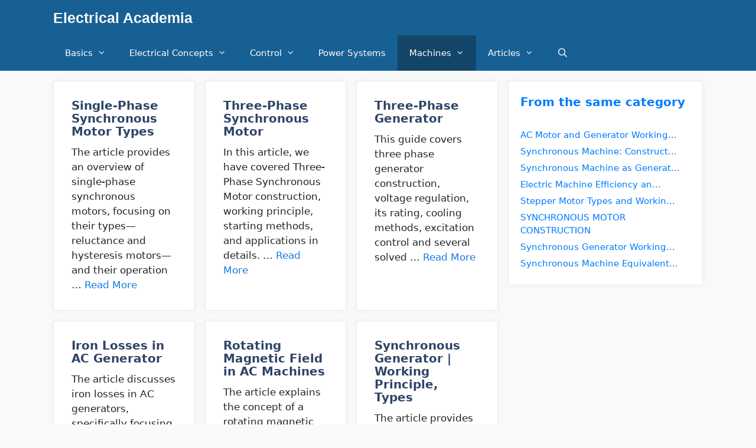

--- FILE ---
content_type: text/html; charset=UTF-8
request_url: https://electricalacademia.com/category/synchronous-machines/
body_size: 16190
content:
<!DOCTYPE html>
<html lang="en-US">
<head><meta charset="UTF-8"><script>if(navigator.userAgent.match(/MSIE|Internet Explorer/i)||navigator.userAgent.match(/Trident\/7\..*?rv:11/i)){var href=document.location.href;if(!href.match(/[?&]nowprocket/)){if(href.indexOf("?")==-1){if(href.indexOf("#")==-1){document.location.href=href+"?nowprocket=1"}else{document.location.href=href.replace("#","?nowprocket=1#")}}else{if(href.indexOf("#")==-1){document.location.href=href+"&nowprocket=1"}else{document.location.href=href.replace("#","&nowprocket=1#")}}}}</script><script>class RocketLazyLoadScripts{constructor(){this.triggerEvents=["keydown","mousedown","mousemove","touchmove","touchstart","touchend","wheel"],this.userEventHandler=this._triggerListener.bind(this),this.touchStartHandler=this._onTouchStart.bind(this),this.touchMoveHandler=this._onTouchMove.bind(this),this.touchEndHandler=this._onTouchEnd.bind(this),this.clickHandler=this._onClick.bind(this),this.interceptedClicks=[],window.addEventListener("pageshow",t=>{this.persisted=t.persisted}),window.addEventListener("DOMContentLoaded",()=>{this._preconnect3rdParties()}),this.delayedScripts={normal:[],async:[],defer:[]},this.trash=[],this.allJQueries=[]}_addUserInteractionListener(t){if(document.hidden){t._triggerListener();return}this.triggerEvents.forEach(e=>window.addEventListener(e,t.userEventHandler,{passive:!0})),window.addEventListener("touchstart",t.touchStartHandler,{passive:!0}),window.addEventListener("mousedown",t.touchStartHandler),document.addEventListener("visibilitychange",t.userEventHandler)}_removeUserInteractionListener(){this.triggerEvents.forEach(t=>window.removeEventListener(t,this.userEventHandler,{passive:!0})),document.removeEventListener("visibilitychange",this.userEventHandler)}_onTouchStart(t){"HTML"!==t.target.tagName&&(window.addEventListener("touchend",this.touchEndHandler),window.addEventListener("mouseup",this.touchEndHandler),window.addEventListener("touchmove",this.touchMoveHandler,{passive:!0}),window.addEventListener("mousemove",this.touchMoveHandler),t.target.addEventListener("click",this.clickHandler),this._renameDOMAttribute(t.target,"onclick","rocket-onclick"),this._pendingClickStarted())}_onTouchMove(t){window.removeEventListener("touchend",this.touchEndHandler),window.removeEventListener("mouseup",this.touchEndHandler),window.removeEventListener("touchmove",this.touchMoveHandler,{passive:!0}),window.removeEventListener("mousemove",this.touchMoveHandler),t.target.removeEventListener("click",this.clickHandler),this._renameDOMAttribute(t.target,"rocket-onclick","onclick"),this._pendingClickFinished()}_onTouchEnd(t){window.removeEventListener("touchend",this.touchEndHandler),window.removeEventListener("mouseup",this.touchEndHandler),window.removeEventListener("touchmove",this.touchMoveHandler,{passive:!0}),window.removeEventListener("mousemove",this.touchMoveHandler)}_onClick(t){t.target.removeEventListener("click",this.clickHandler),this._renameDOMAttribute(t.target,"rocket-onclick","onclick"),this.interceptedClicks.push(t),t.preventDefault(),t.stopPropagation(),t.stopImmediatePropagation(),this._pendingClickFinished()}_replayClicks(){window.removeEventListener("touchstart",this.touchStartHandler,{passive:!0}),window.removeEventListener("mousedown",this.touchStartHandler),this.interceptedClicks.forEach(t=>{t.target.dispatchEvent(new MouseEvent("click",{view:t.view,bubbles:!0,cancelable:!0}))})}_waitForPendingClicks(){return new Promise(t=>{this._isClickPending?this._pendingClickFinished=t:t()})}_pendingClickStarted(){this._isClickPending=!0}_pendingClickFinished(){this._isClickPending=!1}_renameDOMAttribute(t,e,r){t.hasAttribute&&t.hasAttribute(e)&&(event.target.setAttribute(r,event.target.getAttribute(e)),event.target.removeAttribute(e))}_triggerListener(){this._removeUserInteractionListener(this),"loading"===document.readyState?document.addEventListener("DOMContentLoaded",this._loadEverythingNow.bind(this)):this._loadEverythingNow()}_preconnect3rdParties(){let t=[];document.querySelectorAll("script[type=rocketlazyloadscript]").forEach(e=>{if(e.hasAttribute("src")){let r=new URL(e.src).origin;r!==location.origin&&t.push({src:r,crossOrigin:e.crossOrigin||"module"===e.getAttribute("data-rocket-type")})}}),t=[...new Map(t.map(t=>[JSON.stringify(t),t])).values()],this._batchInjectResourceHints(t,"preconnect")}async _loadEverythingNow(){this.lastBreath=Date.now(),this._delayEventListeners(this),this._delayJQueryReady(this),this._handleDocumentWrite(),this._registerAllDelayedScripts(),this._preloadAllScripts(),await this._loadScriptsFromList(this.delayedScripts.normal),await this._loadScriptsFromList(this.delayedScripts.defer),await this._loadScriptsFromList(this.delayedScripts.async);try{await this._triggerDOMContentLoaded(),await this._triggerWindowLoad()}catch(t){console.error(t)}window.dispatchEvent(new Event("rocket-allScriptsLoaded")),this._waitForPendingClicks().then(()=>{this._replayClicks()}),this._emptyTrash()}_registerAllDelayedScripts(){document.querySelectorAll("script[type=rocketlazyloadscript]").forEach(t=>{t.hasAttribute("data-rocket-src")?t.hasAttribute("async")&&!1!==t.async?this.delayedScripts.async.push(t):t.hasAttribute("defer")&&!1!==t.defer||"module"===t.getAttribute("data-rocket-type")?this.delayedScripts.defer.push(t):this.delayedScripts.normal.push(t):this.delayedScripts.normal.push(t)})}async _transformScript(t){return new Promise((await this._littleBreath(),navigator.userAgent.indexOf("Firefox/")>0||""===navigator.vendor)?e=>{let r=document.createElement("script");[...t.attributes].forEach(t=>{let e=t.nodeName;"type"!==e&&("data-rocket-type"===e&&(e="type"),"data-rocket-src"===e&&(e="src"),r.setAttribute(e,t.nodeValue))}),t.text&&(r.text=t.text),r.hasAttribute("src")?(r.addEventListener("load",e),r.addEventListener("error",e)):(r.text=t.text,e());try{t.parentNode.replaceChild(r,t)}catch(i){e()}}:async e=>{function r(){t.setAttribute("data-rocket-status","failed"),e()}try{let i=t.getAttribute("data-rocket-type"),n=t.getAttribute("data-rocket-src");t.text,i?(t.type=i,t.removeAttribute("data-rocket-type")):t.removeAttribute("type"),t.addEventListener("load",function r(){t.setAttribute("data-rocket-status","executed"),e()}),t.addEventListener("error",r),n?(t.removeAttribute("data-rocket-src"),t.src=n):t.src="data:text/javascript;base64,"+window.btoa(unescape(encodeURIComponent(t.text)))}catch(s){r()}})}async _loadScriptsFromList(t){let e=t.shift();return e&&e.isConnected?(await this._transformScript(e),this._loadScriptsFromList(t)):Promise.resolve()}_preloadAllScripts(){this._batchInjectResourceHints([...this.delayedScripts.normal,...this.delayedScripts.defer,...this.delayedScripts.async],"preload")}_batchInjectResourceHints(t,e){var r=document.createDocumentFragment();t.forEach(t=>{let i=t.getAttribute&&t.getAttribute("data-rocket-src")||t.src;if(i){let n=document.createElement("link");n.href=i,n.rel=e,"preconnect"!==e&&(n.as="script"),t.getAttribute&&"module"===t.getAttribute("data-rocket-type")&&(n.crossOrigin=!0),t.crossOrigin&&(n.crossOrigin=t.crossOrigin),t.integrity&&(n.integrity=t.integrity),r.appendChild(n),this.trash.push(n)}}),document.head.appendChild(r)}_delayEventListeners(t){let e={};function r(t,r){!function t(r){!e[r]&&(e[r]={originalFunctions:{add:r.addEventListener,remove:r.removeEventListener},eventsToRewrite:[]},r.addEventListener=function(){arguments[0]=i(arguments[0]),e[r].originalFunctions.add.apply(r,arguments)},r.removeEventListener=function(){arguments[0]=i(arguments[0]),e[r].originalFunctions.remove.apply(r,arguments)});function i(t){return e[r].eventsToRewrite.indexOf(t)>=0?"rocket-"+t:t}}(t),e[t].eventsToRewrite.push(r)}function i(t,e){let r=t[e];Object.defineProperty(t,e,{get:()=>r||function(){},set(i){t["rocket"+e]=r=i}})}r(document,"DOMContentLoaded"),r(window,"DOMContentLoaded"),r(window,"load"),r(window,"pageshow"),r(document,"readystatechange"),i(document,"onreadystatechange"),i(window,"onload"),i(window,"onpageshow")}_delayJQueryReady(t){let e;function r(r){if(r&&r.fn&&!t.allJQueries.includes(r)){r.fn.ready=r.fn.init.prototype.ready=function(e){return t.domReadyFired?e.bind(document)(r):document.addEventListener("rocket-DOMContentLoaded",()=>e.bind(document)(r)),r([])};let i=r.fn.on;r.fn.on=r.fn.init.prototype.on=function(){if(this[0]===window){function t(t){return t.split(" ").map(t=>"load"===t||0===t.indexOf("load.")?"rocket-jquery-load":t).join(" ")}"string"==typeof arguments[0]||arguments[0]instanceof String?arguments[0]=t(arguments[0]):"object"==typeof arguments[0]&&Object.keys(arguments[0]).forEach(e=>{delete Object.assign(arguments[0],{[t(e)]:arguments[0][e]})[e]})}return i.apply(this,arguments),this},t.allJQueries.push(r)}e=r}r(window.jQuery),Object.defineProperty(window,"jQuery",{get:()=>e,set(t){r(t)}})}async _triggerDOMContentLoaded(){this.domReadyFired=!0,await this._littleBreath(),document.dispatchEvent(new Event("rocket-DOMContentLoaded")),await this._littleBreath(),window.dispatchEvent(new Event("rocket-DOMContentLoaded")),await this._littleBreath(),document.dispatchEvent(new Event("rocket-readystatechange")),await this._littleBreath(),document.rocketonreadystatechange&&document.rocketonreadystatechange()}async _triggerWindowLoad(){await this._littleBreath(),window.dispatchEvent(new Event("rocket-load")),await this._littleBreath(),window.rocketonload&&window.rocketonload(),await this._littleBreath(),this.allJQueries.forEach(t=>t(window).trigger("rocket-jquery-load")),await this._littleBreath();let t=new Event("rocket-pageshow");t.persisted=this.persisted,window.dispatchEvent(t),await this._littleBreath(),window.rocketonpageshow&&window.rocketonpageshow({persisted:this.persisted})}_handleDocumentWrite(){let t=new Map;document.write=document.writeln=function(e){let r=document.currentScript;r||console.error("WPRocket unable to document.write this: "+e);let i=document.createRange(),n=r.parentElement,s=t.get(r);void 0===s&&(s=r.nextSibling,t.set(r,s));let a=document.createDocumentFragment();i.setStart(a,0),a.appendChild(i.createContextualFragment(e)),n.insertBefore(a,s)}}async _littleBreath(){Date.now()-this.lastBreath>45&&(await this._requestAnimFrame(),this.lastBreath=Date.now())}async _requestAnimFrame(){return document.hidden?new Promise(t=>setTimeout(t)):new Promise(t=>requestAnimationFrame(t))}_emptyTrash(){this.trash.forEach(t=>t.remove())}static run(){let t=new RocketLazyLoadScripts;t._addUserInteractionListener(t)}}RocketLazyLoadScripts.run();</script>
	
	<link rel="profile" href="https://gmpg.org/xfn/11">
	<meta name='robots' content='index, follow, max-image-preview:large, max-snippet:-1, max-video-preview:-1' />
	<style>img:is([sizes="auto" i], [sizes^="auto," i]) { contain-intrinsic-size: 3000px 1500px }</style>
	
	<!-- This site is optimized with the Yoast SEO plugin v26.3 - https://yoast.com/wordpress/plugins/seo/ -->
	<title>Synchronous Machines Archives | Electrical Academia</title>
	<link rel="canonical" href="https://electricalacademia.com/category/synchronous-machines/" />
	<link rel="next" href="https://electricalacademia.com/category/synchronous-machines/page/2/" />
	<meta property="og:locale" content="en_US" />
	<meta property="og:type" content="article" />
	<meta property="og:title" content="Synchronous Machines Archives | Electrical Academia" />
	<meta property="og:url" content="https://electricalacademia.com/category/synchronous-machines/" />
	<meta property="og:site_name" content="Electrical Academia" />
	<meta name="twitter:card" content="summary_large_image" />
	<meta name="twitter:site" content="@faiizan81" />
	<script type="application/ld+json" class="yoast-schema-graph">{"@context":"https://schema.org","@graph":[{"@type":"CollectionPage","@id":"https://electricalacademia.com/category/synchronous-machines/","url":"https://electricalacademia.com/category/synchronous-machines/","name":"Synchronous Machines Archives | Electrical Academia","isPartOf":{"@id":"https://electricalacademia.com/#website"},"breadcrumb":{"@id":"https://electricalacademia.com/category/synchronous-machines/#breadcrumb"},"inLanguage":"en-US"},{"@type":"BreadcrumbList","@id":"https://electricalacademia.com/category/synchronous-machines/#breadcrumb","itemListElement":[{"@type":"ListItem","position":1,"name":"Home","item":"https://electricalacademia.com/"},{"@type":"ListItem","position":2,"name":"Synchronous Machines"}]},{"@type":"WebSite","@id":"https://electricalacademia.com/#website","url":"https://electricalacademia.com/","name":"Electrical Academia","description":"Learn Electrical Technology Online For Free","potentialAction":[{"@type":"SearchAction","target":{"@type":"EntryPoint","urlTemplate":"https://electricalacademia.com/?s={search_term_string}"},"query-input":{"@type":"PropertyValueSpecification","valueRequired":true,"valueName":"search_term_string"}}],"inLanguage":"en-US"}]}</script>
	<!-- / Yoast SEO plugin. -->


<link rel='dns-prefetch' href='//www.googletagmanager.com' />

<link rel="alternate" type="application/rss+xml" title="Electrical Academia &raquo; Feed" href="https://electricalacademia.com/feed/" />
<link rel="alternate" type="application/rss+xml" title="Electrical Academia &raquo; Comments Feed" href="https://electricalacademia.com/comments/feed/" />
<link rel="alternate" type="application/rss+xml" title="Electrical Academia &raquo; Synchronous Machines Category Feed" href="https://electricalacademia.com/category/synchronous-machines/feed/" />
		<!-- This site uses the Google Analytics by MonsterInsights plugin v9.5.3 - Using Analytics tracking - https://www.monsterinsights.com/ -->
		<!-- Note: MonsterInsights is not currently configured on this site. The site owner needs to authenticate with Google Analytics in the MonsterInsights settings panel. -->
					<!-- No tracking code set -->
				<!-- / Google Analytics by MonsterInsights -->
		<style id='wp-emoji-styles-inline-css' type='text/css'>

	img.wp-smiley, img.emoji {
		display: inline !important;
		border: none !important;
		box-shadow: none !important;
		height: 1em !important;
		width: 1em !important;
		margin: 0 0.07em !important;
		vertical-align: -0.1em !important;
		background: none !important;
		padding: 0 !important;
	}
</style>
<link rel='stylesheet' id='wp-block-library-css' href='https://electricalacademia.com/wp-includes/css/dist/block-library/style.min.css?ver=6.7.4' type='text/css' media='all' />
<link rel='stylesheet' id='quads-style-css-css' href='https://electricalacademia.com/wp-content/plugins/quick-adsense-reloaded/includes/gutenberg/dist/blocks.style.build.css?ver=2.0.91' type='text/css' media='all' />
<style id='classic-theme-styles-inline-css' type='text/css'>
/*! This file is auto-generated */
.wp-block-button__link{color:#fff;background-color:#32373c;border-radius:9999px;box-shadow:none;text-decoration:none;padding:calc(.667em + 2px) calc(1.333em + 2px);font-size:1.125em}.wp-block-file__button{background:#32373c;color:#fff;text-decoration:none}
</style>
<style id='global-styles-inline-css' type='text/css'>
:root{--wp--preset--aspect-ratio--square: 1;--wp--preset--aspect-ratio--4-3: 4/3;--wp--preset--aspect-ratio--3-4: 3/4;--wp--preset--aspect-ratio--3-2: 3/2;--wp--preset--aspect-ratio--2-3: 2/3;--wp--preset--aspect-ratio--16-9: 16/9;--wp--preset--aspect-ratio--9-16: 9/16;--wp--preset--color--black: #000000;--wp--preset--color--cyan-bluish-gray: #abb8c3;--wp--preset--color--white: #ffffff;--wp--preset--color--pale-pink: #f78da7;--wp--preset--color--vivid-red: #cf2e2e;--wp--preset--color--luminous-vivid-orange: #ff6900;--wp--preset--color--luminous-vivid-amber: #fcb900;--wp--preset--color--light-green-cyan: #7bdcb5;--wp--preset--color--vivid-green-cyan: #00d084;--wp--preset--color--pale-cyan-blue: #8ed1fc;--wp--preset--color--vivid-cyan-blue: #0693e3;--wp--preset--color--vivid-purple: #9b51e0;--wp--preset--gradient--vivid-cyan-blue-to-vivid-purple: linear-gradient(135deg,rgba(6,147,227,1) 0%,rgb(155,81,224) 100%);--wp--preset--gradient--light-green-cyan-to-vivid-green-cyan: linear-gradient(135deg,rgb(122,220,180) 0%,rgb(0,208,130) 100%);--wp--preset--gradient--luminous-vivid-amber-to-luminous-vivid-orange: linear-gradient(135deg,rgba(252,185,0,1) 0%,rgba(255,105,0,1) 100%);--wp--preset--gradient--luminous-vivid-orange-to-vivid-red: linear-gradient(135deg,rgba(255,105,0,1) 0%,rgb(207,46,46) 100%);--wp--preset--gradient--very-light-gray-to-cyan-bluish-gray: linear-gradient(135deg,rgb(238,238,238) 0%,rgb(169,184,195) 100%);--wp--preset--gradient--cool-to-warm-spectrum: linear-gradient(135deg,rgb(74,234,220) 0%,rgb(151,120,209) 20%,rgb(207,42,186) 40%,rgb(238,44,130) 60%,rgb(251,105,98) 80%,rgb(254,248,76) 100%);--wp--preset--gradient--blush-light-purple: linear-gradient(135deg,rgb(255,206,236) 0%,rgb(152,150,240) 100%);--wp--preset--gradient--blush-bordeaux: linear-gradient(135deg,rgb(254,205,165) 0%,rgb(254,45,45) 50%,rgb(107,0,62) 100%);--wp--preset--gradient--luminous-dusk: linear-gradient(135deg,rgb(255,203,112) 0%,rgb(199,81,192) 50%,rgb(65,88,208) 100%);--wp--preset--gradient--pale-ocean: linear-gradient(135deg,rgb(255,245,203) 0%,rgb(182,227,212) 50%,rgb(51,167,181) 100%);--wp--preset--gradient--electric-grass: linear-gradient(135deg,rgb(202,248,128) 0%,rgb(113,206,126) 100%);--wp--preset--gradient--midnight: linear-gradient(135deg,rgb(2,3,129) 0%,rgb(40,116,252) 100%);--wp--preset--font-size--small: 13px;--wp--preset--font-size--medium: 20px;--wp--preset--font-size--large: 36px;--wp--preset--font-size--x-large: 42px;--wp--preset--spacing--20: 0.44rem;--wp--preset--spacing--30: 0.67rem;--wp--preset--spacing--40: 1rem;--wp--preset--spacing--50: 1.5rem;--wp--preset--spacing--60: 2.25rem;--wp--preset--spacing--70: 3.38rem;--wp--preset--spacing--80: 5.06rem;--wp--preset--shadow--natural: 6px 6px 9px rgba(0, 0, 0, 0.2);--wp--preset--shadow--deep: 12px 12px 50px rgba(0, 0, 0, 0.4);--wp--preset--shadow--sharp: 6px 6px 0px rgba(0, 0, 0, 0.2);--wp--preset--shadow--outlined: 6px 6px 0px -3px rgba(255, 255, 255, 1), 6px 6px rgba(0, 0, 0, 1);--wp--preset--shadow--crisp: 6px 6px 0px rgba(0, 0, 0, 1);}:where(.is-layout-flex){gap: 0.5em;}:where(.is-layout-grid){gap: 0.5em;}body .is-layout-flex{display: flex;}.is-layout-flex{flex-wrap: wrap;align-items: center;}.is-layout-flex > :is(*, div){margin: 0;}body .is-layout-grid{display: grid;}.is-layout-grid > :is(*, div){margin: 0;}:where(.wp-block-columns.is-layout-flex){gap: 2em;}:where(.wp-block-columns.is-layout-grid){gap: 2em;}:where(.wp-block-post-template.is-layout-flex){gap: 1.25em;}:where(.wp-block-post-template.is-layout-grid){gap: 1.25em;}.has-black-color{color: var(--wp--preset--color--black) !important;}.has-cyan-bluish-gray-color{color: var(--wp--preset--color--cyan-bluish-gray) !important;}.has-white-color{color: var(--wp--preset--color--white) !important;}.has-pale-pink-color{color: var(--wp--preset--color--pale-pink) !important;}.has-vivid-red-color{color: var(--wp--preset--color--vivid-red) !important;}.has-luminous-vivid-orange-color{color: var(--wp--preset--color--luminous-vivid-orange) !important;}.has-luminous-vivid-amber-color{color: var(--wp--preset--color--luminous-vivid-amber) !important;}.has-light-green-cyan-color{color: var(--wp--preset--color--light-green-cyan) !important;}.has-vivid-green-cyan-color{color: var(--wp--preset--color--vivid-green-cyan) !important;}.has-pale-cyan-blue-color{color: var(--wp--preset--color--pale-cyan-blue) !important;}.has-vivid-cyan-blue-color{color: var(--wp--preset--color--vivid-cyan-blue) !important;}.has-vivid-purple-color{color: var(--wp--preset--color--vivid-purple) !important;}.has-black-background-color{background-color: var(--wp--preset--color--black) !important;}.has-cyan-bluish-gray-background-color{background-color: var(--wp--preset--color--cyan-bluish-gray) !important;}.has-white-background-color{background-color: var(--wp--preset--color--white) !important;}.has-pale-pink-background-color{background-color: var(--wp--preset--color--pale-pink) !important;}.has-vivid-red-background-color{background-color: var(--wp--preset--color--vivid-red) !important;}.has-luminous-vivid-orange-background-color{background-color: var(--wp--preset--color--luminous-vivid-orange) !important;}.has-luminous-vivid-amber-background-color{background-color: var(--wp--preset--color--luminous-vivid-amber) !important;}.has-light-green-cyan-background-color{background-color: var(--wp--preset--color--light-green-cyan) !important;}.has-vivid-green-cyan-background-color{background-color: var(--wp--preset--color--vivid-green-cyan) !important;}.has-pale-cyan-blue-background-color{background-color: var(--wp--preset--color--pale-cyan-blue) !important;}.has-vivid-cyan-blue-background-color{background-color: var(--wp--preset--color--vivid-cyan-blue) !important;}.has-vivid-purple-background-color{background-color: var(--wp--preset--color--vivid-purple) !important;}.has-black-border-color{border-color: var(--wp--preset--color--black) !important;}.has-cyan-bluish-gray-border-color{border-color: var(--wp--preset--color--cyan-bluish-gray) !important;}.has-white-border-color{border-color: var(--wp--preset--color--white) !important;}.has-pale-pink-border-color{border-color: var(--wp--preset--color--pale-pink) !important;}.has-vivid-red-border-color{border-color: var(--wp--preset--color--vivid-red) !important;}.has-luminous-vivid-orange-border-color{border-color: var(--wp--preset--color--luminous-vivid-orange) !important;}.has-luminous-vivid-amber-border-color{border-color: var(--wp--preset--color--luminous-vivid-amber) !important;}.has-light-green-cyan-border-color{border-color: var(--wp--preset--color--light-green-cyan) !important;}.has-vivid-green-cyan-border-color{border-color: var(--wp--preset--color--vivid-green-cyan) !important;}.has-pale-cyan-blue-border-color{border-color: var(--wp--preset--color--pale-cyan-blue) !important;}.has-vivid-cyan-blue-border-color{border-color: var(--wp--preset--color--vivid-cyan-blue) !important;}.has-vivid-purple-border-color{border-color: var(--wp--preset--color--vivid-purple) !important;}.has-vivid-cyan-blue-to-vivid-purple-gradient-background{background: var(--wp--preset--gradient--vivid-cyan-blue-to-vivid-purple) !important;}.has-light-green-cyan-to-vivid-green-cyan-gradient-background{background: var(--wp--preset--gradient--light-green-cyan-to-vivid-green-cyan) !important;}.has-luminous-vivid-amber-to-luminous-vivid-orange-gradient-background{background: var(--wp--preset--gradient--luminous-vivid-amber-to-luminous-vivid-orange) !important;}.has-luminous-vivid-orange-to-vivid-red-gradient-background{background: var(--wp--preset--gradient--luminous-vivid-orange-to-vivid-red) !important;}.has-very-light-gray-to-cyan-bluish-gray-gradient-background{background: var(--wp--preset--gradient--very-light-gray-to-cyan-bluish-gray) !important;}.has-cool-to-warm-spectrum-gradient-background{background: var(--wp--preset--gradient--cool-to-warm-spectrum) !important;}.has-blush-light-purple-gradient-background{background: var(--wp--preset--gradient--blush-light-purple) !important;}.has-blush-bordeaux-gradient-background{background: var(--wp--preset--gradient--blush-bordeaux) !important;}.has-luminous-dusk-gradient-background{background: var(--wp--preset--gradient--luminous-dusk) !important;}.has-pale-ocean-gradient-background{background: var(--wp--preset--gradient--pale-ocean) !important;}.has-electric-grass-gradient-background{background: var(--wp--preset--gradient--electric-grass) !important;}.has-midnight-gradient-background{background: var(--wp--preset--gradient--midnight) !important;}.has-small-font-size{font-size: var(--wp--preset--font-size--small) !important;}.has-medium-font-size{font-size: var(--wp--preset--font-size--medium) !important;}.has-large-font-size{font-size: var(--wp--preset--font-size--large) !important;}.has-x-large-font-size{font-size: var(--wp--preset--font-size--x-large) !important;}
:where(.wp-block-post-template.is-layout-flex){gap: 1.25em;}:where(.wp-block-post-template.is-layout-grid){gap: 1.25em;}
:where(.wp-block-columns.is-layout-flex){gap: 2em;}:where(.wp-block-columns.is-layout-grid){gap: 2em;}
:root :where(.wp-block-pullquote){font-size: 1.5em;line-height: 1.6;}
</style>
<link rel='stylesheet' id='generate-style-css' href='https://electricalacademia.com/wp-content/themes/generatepress/css/all.min.css?ver=2.4.2' type='text/css' media='all' />
<style id='generate-style-inline-css' type='text/css'>
.blog footer.entry-meta, .archive footer.entry-meta {display:none;}.entry-header .entry-meta {display:none;}.no-featured-image-padding .post-image {margin-left:-30px;margin-right:-30px;}.post-image-above-header .no-featured-image-padding .inside-article .post-image {margin-top:-30px;}@media (max-width:768px){.no-featured-image-padding .post-image {margin-left:-30px;margin-right:-30px;}.post-image-above-header .no-featured-image-padding .inside-article .post-image {margin-top:-30px;}}
.generate-columns {margin-bottom: 17px;padding-left: 17px;}.generate-columns-container {margin-left: -17px;}.page-header {margin-bottom: 17px;margin-left: 17px}.generate-columns-container > .paging-navigation {margin-left: 17px;}
body{background-color:#fafafa;color:#212529;}a, a:visited{color:#1b78e2;}a:hover, a:focus, a:active{color:#000000;}body .grid-container{max-width:1100px;}.wp-block-group__inner-container{max-width:1100px;margin-left:auto;margin-right:auto;}body, button, input, select, textarea{font-family:-apple-system, system-ui, BlinkMacSystemFont, "Segoe UI", Helvetica, Arial, sans-serif, "Apple Color Emoji", "Segoe UI Emoji", "Segoe UI Symbol";}.entry-content > [class*="wp-block-"]:not(:last-child){margin-bottom:1.5em;}.main-title{font-family:Helvetica;font-size:25px;}.main-navigation .main-nav ul ul li a{font-size:14px;}.widget-title{font-weight:600;}button:not(.menu-toggle),html input[type="button"],input[type="reset"],input[type="submit"],.button,.button:visited,.wp-block-button .wp-block-button__link{font-size:15px;}h1{font-weight:600;font-size:35px;}h2{font-weight:600;line-height:1.1em;}@media (max-width:768px){.main-title{font-size:20px;}h1{font-size:30px;}h2{font-size:25px;}}.top-bar{background-color:#636363;color:#ffffff;}.top-bar a,.top-bar a:visited{color:#ffffff;}.top-bar a:hover{color:#303030;}.site-header{background-color:#ffffff;color:#3a3a3a;}.site-header a,.site-header a:visited{color:#3a3a3a;}.main-title a,.main-title a:hover,.main-title a:visited{color:#fafafa;}.site-description{color:#757575;}.main-navigation,.main-navigation ul ul{background-color:#176093;}.main-navigation .main-nav ul li a,.menu-toggle{color:#ffffff;}.main-navigation .main-nav ul li:hover > a,.main-navigation .main-nav ul li:focus > a, .main-navigation .main-nav ul li.sfHover > a{color:#dee5ed;background-color:#176093;}button.menu-toggle:hover,button.menu-toggle:focus,.main-navigation .mobile-bar-items a,.main-navigation .mobile-bar-items a:hover,.main-navigation .mobile-bar-items a:focus{color:#ffffff;}.main-navigation .main-nav ul li[class*="current-menu-"] > a{background-color:rgba(10,10,10,0.31);}.main-navigation .main-nav ul li[class*="current-menu-"] > a:hover,.main-navigation .main-nav ul li[class*="current-menu-"].sfHover > a{background-color:rgba(10,10,10,0.31);}.navigation-search input[type="search"],.navigation-search input[type="search"]:active, .navigation-search input[type="search"]:focus, .main-navigation .main-nav ul li.search-item.active > a{color:#dee5ed;background-color:#176093;}.main-navigation ul ul{background-color:#176093;}.main-navigation .main-nav ul ul li a{color:#ffffff;}.main-navigation .main-nav ul ul li:hover > a,.main-navigation .main-nav ul ul li:focus > a,.main-navigation .main-nav ul ul li.sfHover > a{color:#ffffff;background-color:#176093;}.main-navigation .main-nav ul ul li[class*="current-menu-"] > a{background-color:#4f4f4f;}.main-navigation .main-nav ul ul li[class*="current-menu-"] > a:hover,.main-navigation .main-nav ul ul li[class*="current-menu-"].sfHover > a{background-color:#4f4f4f;}.separate-containers .inside-article, .separate-containers .comments-area, .separate-containers .page-header, .one-container .container, .separate-containers .paging-navigation, .inside-page-header{background-color:#ffffff;}.entry-title a,.entry-title a:visited{color:#2f4468;}.entry-title a:hover{color:#0a0000;}.entry-meta{color:#878787;}.entry-meta a,.entry-meta a:visited{color:#727272;}.entry-meta a:hover{color:#0a0101;}.sidebar .widget{background-color:#ffffff;}.sidebar .widget .widget-title{color:#000000;}.footer-widgets{color:#ffffff;background-color:#2f4468;}.footer-widgets a,.footer-widgets a:visited{color:#ffffff;}.footer-widgets .widget-title{color:#ffffff;}.site-info{color:#ffffff;background-color:#176093;}.site-info a,.site-info a:visited{color:#fafafa;}.site-info a:hover{color:#fafafa;}.footer-bar .widget_nav_menu .current-menu-item a{color:#fafafa;}input[type="text"],input[type="email"],input[type="url"],input[type="password"],input[type="search"],input[type="tel"],input[type="number"],textarea,select{color:#666666;background-color:#fafafa;border-color:#cccccc;}input[type="text"]:focus,input[type="email"]:focus,input[type="url"]:focus,input[type="password"]:focus,input[type="search"]:focus,input[type="tel"]:focus,input[type="number"]:focus,textarea:focus,select:focus{color:#666666;background-color:#ffffff;border-color:#bfbfbf;}button,html input[type="button"],input[type="reset"],input[type="submit"],a.button,a.button:visited,a.wp-block-button__link:not(.has-background){color:#ffffff;background-color:#2f4468;}button:hover,html input[type="button"]:hover,input[type="reset"]:hover,input[type="submit"]:hover,a.button:hover,button:focus,html input[type="button"]:focus,input[type="reset"]:focus,input[type="submit"]:focus,a.button:focus,a.wp-block-button__link:not(.has-background):active,a.wp-block-button__link:not(.has-background):focus,a.wp-block-button__link:not(.has-background):hover{color:#ffffff;background-color:#22304d;}.generate-back-to-top,.generate-back-to-top:visited{background-color:rgba( 0,0,0,0.4 );color:#ffffff;}.generate-back-to-top:hover,.generate-back-to-top:focus{background-color:rgba(0,0,0,0.6);color:#ffffff;}.separate-containers .inside-article, .separate-containers .comments-area, .separate-containers .page-header, .separate-containers .paging-navigation, .one-container .site-content, .inside-page-header, .wp-block-group__inner-container{padding:30px;}.entry-content .alignwide, body:not(.no-sidebar) .entry-content .alignfull{margin-left:-30px;width:calc(100% + 60px);max-width:calc(100% + 60px);}.one-container.right-sidebar .site-main,.one-container.both-right .site-main{margin-right:30px;}.one-container.left-sidebar .site-main,.one-container.both-left .site-main{margin-left:30px;}.one-container.both-sidebars .site-main{margin:0px 30px 0px 30px;}.separate-containers .widget, .separate-containers .site-main > *, .separate-containers .page-header, .widget-area .main-navigation{margin-bottom:17px;}.separate-containers .site-main{margin:17px;}.both-right.separate-containers .inside-left-sidebar{margin-right:8px;}.both-right.separate-containers .inside-right-sidebar{margin-left:8px;}.both-left.separate-containers .inside-left-sidebar{margin-right:8px;}.both-left.separate-containers .inside-right-sidebar{margin-left:8px;}.separate-containers .page-header-image, .separate-containers .page-header-contained, .separate-containers .page-header-image-single, .separate-containers .page-header-content-single{margin-top:17px;}.separate-containers .inside-right-sidebar, .separate-containers .inside-left-sidebar{margin-top:17px;margin-bottom:17px;}.rtl .menu-item-has-children .dropdown-menu-toggle{padding-left:20px;}.rtl .main-navigation .main-nav ul li.menu-item-has-children > a{padding-right:20px;}@media (max-width:768px){.separate-containers .inside-article, .separate-containers .comments-area, .separate-containers .page-header, .separate-containers .paging-navigation, .one-container .site-content, .inside-page-header, .wp-block-group__inner-container{padding:30px;}.entry-content .alignwide, body:not(.no-sidebar) .entry-content .alignfull{margin-left:-30px;width:calc(100% + 60px);max-width:calc(100% + 60px);}}.one-container .sidebar .widget{padding:0px;}/* End cached CSS */@media (max-width: 768px){.main-navigation .menu-toggle,.main-navigation .mobile-bar-items,.sidebar-nav-mobile:not(#sticky-placeholder){display:block;}.main-navigation ul,.gen-sidebar-nav{display:none;}[class*="nav-float-"] .site-header .inside-header > *{float:none;clear:both;}}@font-face {font-family: "GeneratePress";src:  url("https://electricalacademia.com/wp-content/themes/generatepress/fonts/generatepress.eot");src:  url("https://electricalacademia.com/wp-content/themes/generatepress/fonts/generatepress.eot#iefix") format("embedded-opentype"),  url("https://electricalacademia.com/wp-content/themes/generatepress/fonts/generatepress.woff2") format("woff2"),  url("https://electricalacademia.com/wp-content/themes/generatepress/fonts/generatepress.woff") format("woff"),  url("https://electricalacademia.com/wp-content/themes/generatepress/fonts/generatepress.ttf") format("truetype"),  url("https://electricalacademia.com/wp-content/themes/generatepress/fonts/generatepress.svg#GeneratePress") format("svg");font-weight: normal;font-style: normal;}.main-navigation .slideout-toggle a:before,.slide-opened .slideout-overlay .slideout-exit:before {font-family: GeneratePress;}.slideout-navigation .dropdown-menu-toggle:before {content: "\f107" !important;}.slideout-navigation .sfHover > a .dropdown-menu-toggle:before {content: "\f106" !important;}
.dynamic-author-image-rounded{border-radius:100%;}.dynamic-featured-image, .dynamic-author-image{vertical-align:middle;}.one-container.blog .dynamic-content-template:not(:last-child), .one-container.archive .dynamic-content-template:not(:last-child){padding-bottom:0px;}.dynamic-entry-excerpt > p:last-child{margin-bottom:0px;}
.navigation-branding .main-title{font-weight:bold;text-transform:none;font-size:25px;font-family:Helvetica;}@media (max-width: 768px){.navigation-branding .main-title{font-size:20px;}}
.post-image, .page-content, .entry-content, .entry-summary, footer.entry-meta{margin-top:0.7em;}.post-image-above-header .inside-article div.featured-image, .post-image-above-header .inside-article div.post-image{margin-bottom:0.7em;}
</style>
<link rel='stylesheet' id='tablepress-default-css' href='https://electricalacademia.com/wp-content/tablepress-combined.min.css?ver=19' type='text/css' media='all' />
<link rel='stylesheet' id='generate-blog-columns-css' href='https://electricalacademia.com/wp-content/plugins/gp-premium/blog/functions/css/columns.min.css?ver=2.3.1' type='text/css' media='all' />
<link rel='stylesheet' id='generate-offside-css' href='https://electricalacademia.com/wp-content/plugins/gp-premium/menu-plus/functions/css/offside.min.css?ver=2.3.1' type='text/css' media='all' />
<style id='generate-offside-inline-css' type='text/css'>
:root{--gp-slideout-width:265px;}.slideout-navigation.main-navigation .main-nav ul li a{font-weight:normal;text-transform:none;}.slideout-navigation.main-navigation.do-overlay .main-nav ul ul li a{font-size:1em;}.slideout-navigation, .slideout-navigation a{color:#ffffff;}.slideout-navigation button.slideout-exit{color:#ffffff;padding-left:20px;padding-right:20px;}.slideout-navigation .dropdown-menu-toggle:before{content:"\f107";}.slideout-navigation .sfHover > a .dropdown-menu-toggle:before{content:"\f106";}@media (max-width: 768px){.menu-bar-item.slideout-toggle{display:none;}}
</style>
<link rel='stylesheet' id='gp-premium-icons-css' href='https://electricalacademia.com/wp-content/plugins/gp-premium/general/icons/icons.min.css?ver=2.3.1' type='text/css' media='all' />
<link rel='stylesheet' id='generate-navigation-branding-css' href='https://electricalacademia.com/wp-content/plugins/gp-premium/menu-plus/functions/css/navigation-branding.min.css?ver=2.3.1' type='text/css' media='all' />
<style id='generate-navigation-branding-inline-css' type='text/css'>
.navigation-branding img, .site-logo.mobile-header-logo img{height:60px;width:auto;}.navigation-branding .main-title{line-height:60px;}@media (max-width: 1110px){#site-navigation .navigation-branding, #sticky-navigation .navigation-branding{margin-left:10px;}}@media (max-width: 768px){.main-navigation:not(.slideout-navigation) .main-nav{-ms-flex:0 0 100%;flex:0 0 100%;}.main-navigation:not(.slideout-navigation) .inside-navigation{-ms-flex-wrap:wrap;flex-wrap:wrap;display:-webkit-box;display:-ms-flexbox;display:flex;}.nav-aligned-center .navigation-branding, .nav-aligned-left .navigation-branding{margin-right:auto;}.nav-aligned-center  .main-navigation.has-branding:not(.slideout-navigation) .inside-navigation .main-nav,.nav-aligned-center  .main-navigation.has-sticky-branding.navigation-stick .inside-navigation .main-nav,.nav-aligned-left  .main-navigation.has-branding:not(.slideout-navigation) .inside-navigation .main-nav,.nav-aligned-left  .main-navigation.has-sticky-branding.navigation-stick .inside-navigation .main-nav{margin-right:0px;}}
</style>

<!-- Google tag (gtag.js) snippet added by Site Kit -->

<!-- Google Analytics snippet added by Site Kit -->
<script type="rocketlazyloadscript" data-rocket-type="text/javascript" data-rocket-src="https://www.googletagmanager.com/gtag/js?id=GT-TNFM7DM" id="google_gtagjs-js" async></script>
<script type="rocketlazyloadscript" data-rocket-type="text/javascript" id="google_gtagjs-js-after">
/* <![CDATA[ */
window.dataLayer = window.dataLayer || [];function gtag(){dataLayer.push(arguments);}
gtag("set","linker",{"domains":["electricalacademia.com"]});
gtag("js", new Date());
gtag("set", "developer_id.dZTNiMT", true);
gtag("config", "GT-TNFM7DM");
 window._googlesitekit = window._googlesitekit || {}; window._googlesitekit.throttledEvents = []; window._googlesitekit.gtagEvent = (name, data) => { var key = JSON.stringify( { name, data } ); if ( !! window._googlesitekit.throttledEvents[ key ] ) { return; } window._googlesitekit.throttledEvents[ key ] = true; setTimeout( () => { delete window._googlesitekit.throttledEvents[ key ]; }, 5 ); gtag( "event", name, { ...data, event_source: "site-kit" } ); }; 
/* ]]> */
</script>

<!-- End Google tag (gtag.js) snippet added by Site Kit -->
<link rel="https://api.w.org/" href="https://electricalacademia.com/wp-json/" /><link rel="alternate" title="JSON" type="application/json" href="https://electricalacademia.com/wp-json/wp/v2/categories/5898" /><link rel="EditURI" type="application/rsd+xml" title="RSD" href="https://electricalacademia.com/xmlrpc.php?rsd" />
<meta name="generator" content="WordPress 6.7.4" />
<meta name="generator" content="Site Kit by Google 1.153.0" />		<!-- HappyForms global container -->
		<script type="rocketlazyloadscript" data-rocket-type="text/javascript">HappyForms = {};</script>
		<!-- End of HappyForms global container -->
		<script type="rocketlazyloadscript">document.cookie = 'quads_browser_width='+screen.width;</script><meta name="viewport" content="width=device-width, initial-scale=1"><link rel="icon" href="https://electricalacademia.com/wp-content/uploads/2017/01/cropped-logo-32x32.png" sizes="32x32" />
<link rel="icon" href="https://electricalacademia.com/wp-content/uploads/2017/01/cropped-logo-192x192.png" sizes="192x192" />
<link rel="apple-touch-icon" href="https://electricalacademia.com/wp-content/uploads/2017/01/cropped-logo-180x180.png" />
<meta name="msapplication-TileImage" content="https://electricalacademia.com/wp-content/uploads/2017/01/cropped-logo-270x270.png" />
		<style type="text/css" id="wp-custom-css">
			.category .page-header {
      display: none;
}


h2.entry-title {
    font-size: 20px;
    color: #000000;
}


.right-sidebar .widget-area .widget {
padding: 20px;
}


@media (max-width:768px) {
      .one-container .site-content,
      .separate-containers .inside-article {
            padding: 10px;
				margin-left: 0px;
    margin-right: 0px;
				margin-top: 0px;
      }
	{
}

	
@media (max-width: 767px) {
  h2.entry-title {
    font-size: 17px;
    color: #000000;
}
}


@media (max-width: 768px) {
    body {
        font-size: 14px;
    }    
}
	

@media (max-width: 768px) { .inside-grid-column,.post.mobile-grid-100 { 
	width: 50%;
	padding-left:10px;
	margin:0;
	padding-top: 10px;
	
} }	
}



.entry-content a {
text-decoration:none;
border-bottom: 1px solid #0DBE98;
box-shadow: inset 0 -2px 0 #007bff;
color: inherit;
transition: background 0.1s cubic-bezier(.33,.66,.66,1);
}

a:hover {
background: #D5F5E3;
}





.main-title a:hover {
    color: #ffffff;
	background-color: transparent;
}


 
/* Horizontal Scroll MathJax CSS */ 

span.MJXc-display{
	overflow-x: auto;
	overflow-y: hidden;

}








	
	
/* GeneratePress Site CSS */ .inside-article,
.sidebar .widget,
.comments-area {
		border: 1px solid rgba(232, 234, 237, 1);
	box-shadow: 0 0 10px rgba(232, 234, 237, 0.5);
}

/* Featured widget */
.sidebar .widget:first-child {
	background-color: #ffffff;
	color: #fff;
	font-size: 15px;
}

.sidebar .widget:first-child .widget-title,
.sidebar .widget:first-child a:not(.button) {
	color: #007bff;
}

.sidebar .widget li {
	margin-bottom: 1px;
}

.button.light {
	background: #fff;
	color: #000;
}

.button.light:hover {
	background: #fafafa;
	color: #222;
}

.separate-containers .page-header {
	background: transparent;
	padding: 20px 0;
}

.page-header h1 {
	font-size: 30px;
}

@media (min-width: 769px) {
	.post-image-aligned-left .post-image img {
		max-width: 300px;
	}
} /* End GeneratePress Site CSS */





/* @media (max-width: 390px) {
	#resistance3{
		margin-left:0;
	}
	#resistance1{
		margin-left: 0;
		 padding: 0px 5px;
	}
	label {
		font-size:16px;
		font-weight:700;
	}
	input {
		    flex: 1;
    padding: 0px 5px !important;
    border: 1px solid #333;
    width: 70px;
	}
	
	span {
		    max-width: 60px;
		font-size:16px;
	}
	
}



 */








 		</style>
			
	
	<script type="text/x-mathjax-config">
  MathJax.Hub.Config({ tex2jax: { inlineMath: [['$','$'], ["\\(","\\)"]] } });
</script>
<script type="rocketlazyloadscript" data-rocket-type="text/javascript" async
  data-rocket-src="https://cdnjs.cloudflare.com/ajax/libs/mathjax/2.7.5/MathJax.js?config=TeX-MML-AM_CHTML">
</script>
<meta http-equiv="X-UA-Compatible" CONTENT="IE=EmulateIE7" />
	
</head>

<body data-rsssl=1 class="archive category category-synchronous-machines category-5898 wp-embed-responsive post-image-below-header post-image-aligned-center generate-columns-activated slideout-enabled slideout-mobile sticky-menu-no-transition right-sidebar nav-below-header fluid-header separate-containers active-footer-widgets-2 nav-search-enabled nav-aligned-right header-aligned-left dropdown-hover" itemtype="https://schema.org/Blog" itemscope>
	<a class="screen-reader-text skip-link" href="#content" title="Skip to content">Skip to content</a>		<nav id="site-navigation" class="has-branding main-navigation" itemtype="https://schema.org/SiteNavigationElement" itemscope>
			<div class="inside-navigation grid-container grid-parent">
				<div class="navigation-branding"><p class="main-title" itemprop="headline">
					<a href="https://electricalacademia.com/" rel="home">
						Electrical Academia
					</a>
				</p></div><form method="get" class="search-form navigation-search" action="https://electricalacademia.com/">
				<input type="search" class="search-field" value="" name="s" title="Search" />
			</form>		<div class="mobile-bar-items">
						<span class="search-item">
				<a aria-label="Open Search Bar" href="#">
									</a>
			</span>
		</div><!-- .mobile-bar-items -->
						<button class="menu-toggle" aria-controls="primary-menu" aria-expanded="false">
					<span class="mobile-menu">Menu</span>				</button>
				<div id="primary-menu" class="main-nav"><ul id="menu-faizan" class=" menu sf-menu"><li id="menu-item-13401" class="menu-item menu-item-type-custom menu-item-object-custom menu-item-has-children menu-item-13401"><a href="#">Basics<span role="presentation" class="dropdown-menu-toggle"></span></a>
<ul class="sub-menu">
	<li id="menu-item-2289" class="menu-item menu-item-type-taxonomy menu-item-object-category menu-item-2289"><a href="https://electricalacademia.com/category/basic-electrical/">Basic Electrical</a></li>
	<li id="menu-item-15303" class="menu-item menu-item-type-taxonomy menu-item-object-category menu-item-15303"><a href="https://electricalacademia.com/category/batteries/">Batteries</a></li>
	<li id="menu-item-12863" class="menu-item menu-item-type-taxonomy menu-item-object-category menu-item-12863"><a href="https://electricalacademia.com/category/circuits-with-matlab/">Circuits with Matlab</a></li>
	<li id="menu-item-13438" class="menu-item menu-item-type-taxonomy menu-item-object-category menu-item-13438"><a href="https://electricalacademia.com/category/electrical-comparisons/">Comparisons</a></li>
	<li id="menu-item-16324" class="menu-item menu-item-type-taxonomy menu-item-object-category menu-item-16324"><a href="https://electricalacademia.com/category/digital-circuits/">Digital Circuits</a></li>
	<li id="menu-item-21254" class="menu-item menu-item-type-taxonomy menu-item-object-category menu-item-21254"><a href="https://electricalacademia.com/category/electrical-mcqs/">Electrical MCQs</a></li>
	<li id="menu-item-14384" class="menu-item menu-item-type-taxonomy menu-item-object-category menu-item-14384"><a href="https://electricalacademia.com/category/electrical-questions/">Electrical Q&#038;A</a></li>
	<li id="menu-item-17514" class="menu-item menu-item-type-taxonomy menu-item-object-category menu-item-17514"><a href="https://electricalacademia.com/category/electronics/">Electronics</a></li>
	<li id="menu-item-13965" class="menu-item menu-item-type-taxonomy menu-item-object-category menu-item-13965"><a href="https://electricalacademia.com/category/elementary-physics-i/">Elementary Physics I</a></li>
	<li id="menu-item-13966" class="menu-item menu-item-type-taxonomy menu-item-object-category menu-item-13966"><a href="https://electricalacademia.com/category/elementary-physics-ii/">Elementary Physics II</a></li>
</ul>
</li>
<li id="menu-item-21878" class="menu-item menu-item-type-custom menu-item-object-custom menu-item-has-children menu-item-21878"><a href="#">Electrical Concepts<span role="presentation" class="dropdown-menu-toggle"></span></a>
<ul class="sub-menu">
	<li id="menu-item-30" class="menu-item menu-item-type-taxonomy menu-item-object-category menu-item-30"><a href="https://electricalacademia.com/category/electromagnetism/">Magnetism</a></li>
	<li id="menu-item-31" class="menu-item menu-item-type-taxonomy menu-item-object-category menu-item-31"><a href="https://electricalacademia.com/category/instrumentation-and-measurements/">Instrumentation</a></li>
	<li id="menu-item-2783" class="menu-item menu-item-type-taxonomy menu-item-object-category menu-item-2783"><a href="https://electricalacademia.com/category/signals-and-systems/">Signals</a></li>
	<li id="menu-item-17587" class="menu-item menu-item-type-taxonomy menu-item-object-category menu-item-17587"><a href="https://electricalacademia.com/category/renewable-energy/">Renewable Energy</a></li>
	<li id="menu-item-19489" class="menu-item menu-item-type-taxonomy menu-item-object-category menu-item-19489"><a href="https://electricalacademia.com/category/plc/">PLC</a></li>
</ul>
</li>
<li id="menu-item-13828" class="menu-item menu-item-type-custom menu-item-object-custom menu-item-has-children menu-item-13828"><a href="#">Control<span role="presentation" class="dropdown-menu-toggle"></span></a>
<ul class="sub-menu">
	<li id="menu-item-3518" class="menu-item menu-item-type-taxonomy menu-item-object-category menu-item-3518"><a href="https://electricalacademia.com/category/control-systems/">Control Systems</a></li>
	<li id="menu-item-13827" class="menu-item menu-item-type-taxonomy menu-item-object-category menu-item-13827"><a href="https://electricalacademia.com/category/control-system-matlab/">Control with Matlab</a></li>
	<li id="menu-item-13972" class="menu-item menu-item-type-taxonomy menu-item-object-category menu-item-13972"><a href="https://electricalacademia.com/category/motor-control/">Motor Control</a></li>
</ul>
</li>
<li id="menu-item-13257" class="menu-item menu-item-type-taxonomy menu-item-object-category menu-item-13257"><a href="https://electricalacademia.com/category/electric-power/">Power Systems</a></li>
<li id="menu-item-15276" class="menu-item menu-item-type-custom menu-item-object-custom current-menu-ancestor current-menu-parent menu-item-has-children menu-item-15276"><a href="#">Machines<span role="presentation" class="dropdown-menu-toggle"></span></a>
<ul class="sub-menu">
	<li id="menu-item-16673" class="menu-item menu-item-type-taxonomy menu-item-object-category menu-item-16673"><a href="https://electricalacademia.com/category/dc-machines/">DC Machines</a></li>
	<li id="menu-item-16182" class="menu-item menu-item-type-taxonomy menu-item-object-category menu-item-16182"><a href="https://electricalacademia.com/category/induction-motor/">Induction Motor</a></li>
	<li id="menu-item-16620" class="menu-item menu-item-type-taxonomy menu-item-object-category current-menu-item menu-item-16620"><a href="https://electricalacademia.com/category/synchronous-machines/" aria-current="page">Synchronous Machines</a></li>
	<li id="menu-item-15277" class="menu-item menu-item-type-taxonomy menu-item-object-category menu-item-15277"><a href="https://electricalacademia.com/category/transformer/">Transformer</a></li>
</ul>
</li>
<li id="menu-item-19345" class="menu-item menu-item-type-custom menu-item-object-custom menu-item-has-children menu-item-19345"><a href="#">Articles<span role="presentation" class="dropdown-menu-toggle"></span></a>
<ul class="sub-menu">
	<li id="menu-item-21932" class="menu-item menu-item-type-taxonomy menu-item-object-category menu-item-21932"><a href="https://electricalacademia.com/category/books/">Books</a></li>
	<li id="menu-item-19346" class="menu-item menu-item-type-taxonomy menu-item-object-category menu-item-19346"><a href="https://electricalacademia.com/category/computer/">Computer</a></li>
	<li id="menu-item-4890" class="menu-item menu-item-type-taxonomy menu-item-object-category menu-item-4890"><a href="https://electricalacademia.com/category/definitions/">Glossary</a></li>
	<li id="menu-item-18344" class="menu-item menu-item-type-taxonomy menu-item-object-category menu-item-18344"><a href="https://electricalacademia.com/category/tech-articles/">Tech</a></li>
</ul>
</li>
<li class="search-item"><a aria-label="Open Search Bar" href="#"></a></li></ul></div>			</div><!-- .inside-navigation -->
		</nav><!-- #site-navigation -->
		<center>	
<script type="rocketlazyloadscript" async data-rocket-src="https://pagead2.googlesyndication.com/pagead/js/adsbygoogle.js"></script>
<!-- Automatic Size Responsive -->
<ins class="adsbygoogle"
     style="display:block"
     data-ad-client="ca-pub-3570981099713872"
     data-ad-slot="9815065172"
     data-ad-format="auto"
     data-full-width-responsive="true"></ins>
<script type="rocketlazyloadscript">
     (adsbygoogle = window.adsbygoogle || []).push({});
</script>
	</center>
	<div id="page" class="hfeed site grid-container container grid-parent">
				<div id="content" class="site-content">
			
	<div id="primary" class="content-area grid-parent mobile-grid-100 grid-70 tablet-grid-70">
		<main id="main" class="site-main">
			<div class="generate-columns-container ">		<header class="page-header">
			
			<h1 class="page-title">
				Synchronous Machines			</h1>

					</header><!-- .page-header -->
		<article id="post-21925" class="post-21925 post type-post status-publish format-standard hentry category-synchronous-machines generate-columns tablet-grid-50 mobile-grid-100 grid-parent grid-33 no-featured-image-padding" itemtype="https://schema.org/CreativeWork" itemscope>
	<div class="inside-article">
		
		<header class="entry-header">
			<h2 class="entry-title" itemprop="headline"><a href="https://electricalacademia.com/synchronous-machines/single-phase-synchronous-motor-types/" rel="bookmark">Single-Phase Synchronous Motor Types</a></h2>			<div class="entry-meta">
							</div><!-- .entry-meta -->
				</header><!-- .entry-header -->

		
			<div class="entry-summary" itemprop="text">
				<p>The article provides an overview of single-phase synchronous motors, focusing on their types—reluctance and hysteresis motors—and their operation &#8230; <a title="Single-Phase Synchronous Motor Types" class="read-more" href="https://electricalacademia.com/synchronous-machines/single-phase-synchronous-motor-types/" aria-label="More on Single-Phase Synchronous Motor Types">Read More</a></p>
			</div><!-- .entry-summary -->

					<footer class="entry-meta">
							</footer><!-- .entry-meta -->
			</div><!-- .inside-article -->
</article><!-- #post-## -->
<article id="post-21912" class="post-21912 post type-post status-publish format-standard hentry category-synchronous-machines generate-columns tablet-grid-50 mobile-grid-100 grid-parent grid-33 no-featured-image-padding" itemtype="https://schema.org/CreativeWork" itemscope>
	<div class="inside-article">
		
		<header class="entry-header">
			<h2 class="entry-title" itemprop="headline"><a href="https://electricalacademia.com/synchronous-machines/three-phase-synchronous-motor/" rel="bookmark">Three-Phase Synchronous Motor</a></h2>			<div class="entry-meta">
							</div><!-- .entry-meta -->
				</header><!-- .entry-header -->

		
			<div class="entry-summary" itemprop="text">
				<p>In this article, we have covered Three-Phase Synchronous Motor construction, working principle, starting methods, and applications in details. &#8230; <a title="Three-Phase Synchronous Motor" class="read-more" href="https://electricalacademia.com/synchronous-machines/three-phase-synchronous-motor/" aria-label="More on Three-Phase Synchronous Motor">Read More</a></p>
			</div><!-- .entry-summary -->

					<footer class="entry-meta">
							</footer><!-- .entry-meta -->
			</div><!-- .inside-article -->
</article><!-- #post-## -->
<article id="post-21777" class="post-21777 post type-post status-publish format-standard has-post-thumbnail hentry category-synchronous-machines generate-columns tablet-grid-50 mobile-grid-100 grid-parent grid-33 no-featured-image-padding" itemtype="https://schema.org/CreativeWork" itemscope>
	<div class="inside-article">
		
		<header class="entry-header">
			<h2 class="entry-title" itemprop="headline"><a href="https://electricalacademia.com/synchronous-machines/three-phase-generator-construction-voltage-regulation-rating/" rel="bookmark">Three-Phase Generator</a></h2>			<div class="entry-meta">
							</div><!-- .entry-meta -->
				</header><!-- .entry-header -->

		
			<div class="entry-summary" itemprop="text">
				<p>This guide covers three phase generator construction, voltage regulation, its rating, cooling methods, excitation control and several solved &#8230; <a title="Three-Phase Generator" class="read-more" href="https://electricalacademia.com/synchronous-machines/three-phase-generator-construction-voltage-regulation-rating/" aria-label="More on Three-Phase Generator">Read More</a></p>
			</div><!-- .entry-summary -->

					<footer class="entry-meta">
							</footer><!-- .entry-meta -->
			</div><!-- .inside-article -->
</article><!-- #post-## -->
<article id="post-20974" class="post-20974 post type-post status-publish format-standard has-post-thumbnail hentry category-synchronous-machines generate-columns tablet-grid-50 mobile-grid-100 grid-parent grid-33 no-featured-image-padding" itemtype="https://schema.org/CreativeWork" itemscope>
	<div class="inside-article">
		
		<header class="entry-header">
			<h2 class="entry-title" itemprop="headline"><a href="https://electricalacademia.com/synchronous-machines/iron-losses-ac-generators/" rel="bookmark">Iron Losses in AC Generator</a></h2>			<div class="entry-meta">
							</div><!-- .entry-meta -->
				</header><!-- .entry-header -->

		
			<div class="entry-summary" itemprop="text">
				<p>The article discusses iron losses in AC generators, specifically focusing on eddy-current losses and hysteresis losses caused by &#8230; <a title="Iron Losses in AC Generator" class="read-more" href="https://electricalacademia.com/synchronous-machines/iron-losses-ac-generators/" aria-label="More on Iron Losses in AC Generator">Read More</a></p>
			</div><!-- .entry-summary -->

					<footer class="entry-meta">
							</footer><!-- .entry-meta -->
			</div><!-- .inside-article -->
</article><!-- #post-## -->
<article id="post-18786" class="post-18786 post type-post status-publish format-standard has-post-thumbnail hentry category-synchronous-machines generate-columns tablet-grid-50 mobile-grid-100 grid-parent grid-33 no-featured-image-padding" itemtype="https://schema.org/CreativeWork" itemscope>
	<div class="inside-article">
		
		<header class="entry-header">
			<h2 class="entry-title" itemprop="headline"><a href="https://electricalacademia.com/synchronous-machines/rotating-magnetic-field-ac-machines/" rel="bookmark">Rotating Magnetic Field in AC Machines</a></h2>			<div class="entry-meta">
							</div><!-- .entry-meta -->
				</header><!-- .entry-header -->

		
			<div class="entry-summary" itemprop="text">
				<p>The article explains the concept of a rotating magnetic field in three-phase AC machines, its formation through stator &#8230; <a title="Rotating Magnetic Field in AC Machines" class="read-more" href="https://electricalacademia.com/synchronous-machines/rotating-magnetic-field-ac-machines/" aria-label="More on Rotating Magnetic Field in AC Machines">Read More</a></p>
			</div><!-- .entry-summary -->

					<footer class="entry-meta">
							</footer><!-- .entry-meta -->
			</div><!-- .inside-article -->
</article><!-- #post-## -->
<article id="post-18129" class="post-18129 post type-post status-publish format-standard has-post-thumbnail hentry category-synchronous-machines generate-columns tablet-grid-50 mobile-grid-100 grid-parent grid-33 no-featured-image-padding" itemtype="https://schema.org/CreativeWork" itemscope>
	<div class="inside-article">
		
		<header class="entry-header">
			<h2 class="entry-title" itemprop="headline"><a href="https://electricalacademia.com/synchronous-machines/ac-synchronous-generator-working-principle-types/" rel="bookmark">Synchronous Generator | Working Principle, Types</a></h2>			<div class="entry-meta">
							</div><!-- .entry-meta -->
				</header><!-- .entry-header -->

		
			<div class="entry-summary" itemprop="text">
				<p>The article provides an overview of synchronous generator, explaining their working principle, components like slip rings and exciters, &#8230; <a title="Synchronous Generator | Working Principle, Types" class="read-more" href="https://electricalacademia.com/synchronous-machines/ac-synchronous-generator-working-principle-types/" aria-label="More on Synchronous Generator | Working Principle, Types">Read More</a></p>
			</div><!-- .entry-summary -->

					<footer class="entry-meta">
							</footer><!-- .entry-meta -->
			</div><!-- .inside-article -->
</article><!-- #post-## -->
<article id="post-17274" class="post-17274 post type-post status-publish format-standard has-post-thumbnail hentry category-synchronous-machines generate-columns tablet-grid-50 mobile-grid-100 grid-parent grid-33 no-featured-image-padding" itemtype="https://schema.org/CreativeWork" itemscope>
	<div class="inside-article">
		
		<header class="entry-header">
			<h2 class="entry-title" itemprop="headline"><a href="https://electricalacademia.com/synchronous-machines/three-phase-ac-generator-working/" rel="bookmark">Three-Phase AC Generator Working</a></h2>			<div class="entry-meta">
							</div><!-- .entry-meta -->
				</header><!-- .entry-header -->

		
			<div class="entry-summary" itemprop="text">
				<p>The article provides an overview of the two main types of three-phase AC generator and explains their working &#8230; <a title="Three-Phase AC Generator Working" class="read-more" href="https://electricalacademia.com/synchronous-machines/three-phase-ac-generator-working/" aria-label="More on Three-Phase AC Generator Working">Read More</a></p>
			</div><!-- .entry-summary -->

					<footer class="entry-meta">
							</footer><!-- .entry-meta -->
			</div><!-- .inside-article -->
</article><!-- #post-## -->
<article id="post-16990" class="post-16990 post type-post status-publish format-standard has-post-thumbnail hentry category-synchronous-machines generate-columns tablet-grid-50 mobile-grid-100 grid-parent grid-33 no-featured-image-padding" itemtype="https://schema.org/CreativeWork" itemscope>
	<div class="inside-article">
		
		<header class="entry-header">
			<h2 class="entry-title" itemprop="headline"><a href="https://electricalacademia.com/synchronous-machines/synchronous-motor-generator-efficiency-losses/" rel="bookmark">Synchronous Motor Generator: Efficiency &#038; Losses</a></h2>			<div class="entry-meta">
							</div><!-- .entry-meta -->
				</header><!-- .entry-header -->

		
			<div class="entry-summary" itemprop="text">
				<p>The article discusses the efficiency and various types of losses in synchronous motors and generators, including copper, mechanical, &#8230; <a title="Synchronous Motor Generator: Efficiency &#038; Losses" class="read-more" href="https://electricalacademia.com/synchronous-machines/synchronous-motor-generator-efficiency-losses/" aria-label="More on Synchronous Motor Generator: Efficiency &#038; Losses">Read More</a></p>
			</div><!-- .entry-summary -->

					<footer class="entry-meta">
							</footer><!-- .entry-meta -->
			</div><!-- .inside-article -->
</article><!-- #post-## -->
<article id="post-16981" class="post-16981 post type-post status-publish format-standard has-post-thumbnail hentry category-synchronous-machines generate-columns tablet-grid-50 mobile-grid-100 grid-parent grid-33 no-featured-image-padding" itemtype="https://schema.org/CreativeWork" itemscope>
	<div class="inside-article">
		
		<header class="entry-header">
			<h2 class="entry-title" itemprop="headline"><a href="https://electricalacademia.com/synchronous-machines/synchronous-motor-equivalent-circuit-phasor-diagram/" rel="bookmark">Synchronous Motor: Equivalent Circuit &#038; Phasor Diagram</a></h2>			<div class="entry-meta">
							</div><!-- .entry-meta -->
				</header><!-- .entry-header -->

		
			<div class="entry-summary" itemprop="text">
				<p>Learn about the synchronous motor equivalent circuit, which represents the electrical characteristics of the motor and helps analyze &#8230; <a title="Synchronous Motor: Equivalent Circuit &#038; Phasor Diagram" class="read-more" href="https://electricalacademia.com/synchronous-machines/synchronous-motor-equivalent-circuit-phasor-diagram/" aria-label="More on Synchronous Motor: Equivalent Circuit &#038; Phasor Diagram">Read More</a></p>
			</div><!-- .entry-summary -->

					<footer class="entry-meta">
							</footer><!-- .entry-meta -->
			</div><!-- .inside-article -->
</article><!-- #post-## -->
<article id="post-16962" class="post-16962 post type-post status-publish format-standard has-post-thumbnail hentry category-synchronous-machines generate-columns tablet-grid-50 mobile-grid-100 grid-parent grid-33 no-featured-image-padding" itemtype="https://schema.org/CreativeWork" itemscope>
	<div class="inside-article">
		
		<header class="entry-header">
			<h2 class="entry-title" itemprop="headline"><a href="https://electricalacademia.com/synchronous-machines/synchronous-motor-working-principle/" rel="bookmark">Synchronous Motor Working Principle</a></h2>			<div class="entry-meta">
							</div><!-- .entry-meta -->
				</header><!-- .entry-header -->

		
			<div class="entry-summary" itemprop="text">
				<p>The article provides an overview of the working principle, starting methods, and power and torque characteristics of synchronous &#8230; <a title="Synchronous Motor Working Principle" class="read-more" href="https://electricalacademia.com/synchronous-machines/synchronous-motor-working-principle/" aria-label="More on Synchronous Motor Working Principle">Read More</a></p>
			</div><!-- .entry-summary -->

					<footer class="entry-meta">
							</footer><!-- .entry-meta -->
			</div><!-- .inside-article -->
</article><!-- #post-## -->
<article id="post-16943" class="post-16943 post type-post status-publish format-standard has-post-thumbnail hentry category-synchronous-machines generate-columns tablet-grid-50 mobile-grid-100 grid-parent grid-33 no-featured-image-padding" itemtype="https://schema.org/CreativeWork" itemscope>
	<div class="inside-article">
		
		<header class="entry-header">
			<h2 class="entry-title" itemprop="headline"><a href="https://electricalacademia.com/synchronous-machines/parallel-operation-synchronous-generators/" rel="bookmark">How to Synchronize Generator with Grid (Power System)</a></h2>			<div class="entry-meta">
							</div><!-- .entry-meta -->
				</header><!-- .entry-header -->

		
			<div class="entry-summary" itemprop="text">
				<p>The article discusses the process of synchronizing a synchronous generator with the power system, focusing on the essential &#8230; <a title="How to Synchronize Generator with Grid (Power System)" class="read-more" href="https://electricalacademia.com/synchronous-machines/parallel-operation-synchronous-generators/" aria-label="More on How to Synchronize Generator with Grid (Power System)">Read More</a></p>
			</div><!-- .entry-summary -->

					<footer class="entry-meta">
							</footer><!-- .entry-meta -->
			</div><!-- .inside-article -->
</article><!-- #post-## -->
<article id="post-16928" class="post-16928 post type-post status-publish format-standard has-post-thumbnail hentry category-synchronous-machines generate-columns tablet-grid-50 mobile-grid-100 grid-parent grid-33 no-featured-image-padding" itemtype="https://schema.org/CreativeWork" itemscope>
	<div class="inside-article">
		
		<header class="entry-header">
			<h2 class="entry-title" itemprop="headline"><a href="https://electricalacademia.com/synchronous-machines/synchronous-generator-performance-analysis/" rel="bookmark">Synchronous Generator: Performance and Analysis</a></h2>			<div class="entry-meta">
							</div><!-- .entry-meta -->
				</header><!-- .entry-header -->

		
			<div class="entry-summary" itemprop="text">
				<p>The article discusses the performance and power analysis of synchronous generator, focusing on round-rotor and salient-pole machines. It &#8230; <a title="Synchronous Generator: Performance and Analysis" class="read-more" href="https://electricalacademia.com/synchronous-machines/synchronous-generator-performance-analysis/" aria-label="More on Synchronous Generator: Performance and Analysis">Read More</a></p>
			</div><!-- .entry-summary -->

					<footer class="entry-meta">
							</footer><!-- .entry-meta -->
			</div><!-- .inside-article -->
</article><!-- #post-## -->
		<nav id="nav-below" class="paging-navigation">
			<span class="screen-reader-text">Post navigation</span>

								<div class="nav-previous">
												<span class="prev" title="Previous"><a href="https://electricalacademia.com/category/synchronous-machines/page/2/" >Older posts</a></span>
					</div>
				<div class="nav-links"><span aria-current="page" class="page-numbers current">1</span>
<a class="page-numbers" href="https://electricalacademia.com/category/synchronous-machines/page/2/">2</a>
<a class="next page-numbers" href="https://electricalacademia.com/category/synchronous-machines/page/2/">Next &rarr;</a></div>		</nav><!-- #nav-below -->
		</div><!-- .generate-columns-contaier --><script type="rocketlazyloadscript" async data-rocket-src="https://pagead2.googlesyndication.com/pagead/js/adsbygoogle.js"></script>
<!-- EA Footer Large Ladder Board Ad Unit -->
<ins class="adsbygoogle"
     style="display:block"
     data-ad-client="ca-pub-3570981099713872"
     data-ad-slot="9875244615"
     data-ad-format="auto"
     data-full-width-responsive="true"></ins>
<script type="rocketlazyloadscript">
     (adsbygoogle = window.adsbygoogle || []).push({});
</script>		</main><!-- #main -->
	</div><!-- #primary -->

	<div id="right-sidebar" class="widget-area grid-30 tablet-grid-30 grid-parent sidebar" itemtype="https://schema.org/WPSideBar" itemscope>
	<div class="inside-right-sidebar">
		<aside id="gruz0_posts_in_current_widget-2" class="widget inner-padding widget_gruz0_posts_in_current_widget"><h2 class="widget-title">From the same category</h2><ul class="category-posts"><li><a href="https://electricalacademia.com/synchronous-machines/ac-motor-generator-working-principle/" title="AC Motor and Generator Working Principle">AC Motor and Generator Working...</a></li><li><a href="https://electricalacademia.com/synchronous-machines/synchronous-machine-construction-working/" title="Synchronous Machine: Construction, Working Principle, Rotating Magnetic Field">Synchronous Machine: Construct...</a></li><li><a href="https://electricalacademia.com/synchronous-machines/synchronous-machine-generator-motor/" title="Synchronous Machine as Generator and Motor">Synchronous Machine as Generat...</a></li><li><a href="https://electricalacademia.com/synchronous-machines/electric-machine-efficiency-losses/" title="Electric Machine Efficiency and Losses">Electric Machine Efficiency an...</a></li><li><a href="https://electricalacademia.com/synchronous-machines/stepper-motor-types-working/" title="Stepper Motor Types and Working">Stepper Motor Types and Workin...</a></li><li><a href="https://electricalacademia.com/synchronous-machines/synchronous-motor-construction/" title="SYNCHRONOUS MOTOR CONSTRUCTION">SYNCHRONOUS MOTOR CONSTRUCTION</a></li><li><a href="https://electricalacademia.com/synchronous-machines/synchronous-generator-working-principle/" title="Synchronous Generator Working Principle">Synchronous Generator Working...</a></li><li><a href="https://electricalacademia.com/synchronous-machines/synchronous-machine-equivalent-circuit/" title="Synchronous Machine Equivalent Circuit">Synchronous Machine Equivalent...</a></li></ul></aside>	</div><!-- .inside-right-sidebar -->
</div><!-- #secondary -->

	</div><!-- #content -->
</div><!-- #page -->


<div class="site-footer footer-bar-active footer-bar-align-center">
			<footer class="site-info" itemtype="https://schema.org/WPFooter" itemscope>
			<div class="inside-site-info grid-container grid-parent">
						<div class="footer-bar">
			<aside id="nav_menu-1" class="widget inner-padding widget_nav_menu"><div class="menu-top-container"><ul id="menu-top" class="menu"><li id="menu-item-21867" class="menu-item menu-item-type-post_type menu-item-object-page menu-item-21867"><a href="https://electricalacademia.com/about-us/">About</a></li>
<li id="menu-item-14747" class="menu-item menu-item-type-post_type menu-item-object-page menu-item-14747"><a href="https://electricalacademia.com/disclaimer/">Disclaimer</a></li>
<li id="menu-item-21870" class="menu-item menu-item-type-post_type menu-item-object-page menu-item-21870"><a href="https://electricalacademia.com/terms-of-service/">Terms of Service</a></li>
<li id="menu-item-21868" class="menu-item menu-item-type-post_type menu-item-object-page menu-item-21868"><a href="https://electricalacademia.com/privacy-policy/">Privacy Policy</a></li>
<li id="menu-item-21866" class="menu-item menu-item-type-post_type menu-item-object-page menu-item-21866"><a href="https://electricalacademia.com/contact-us/">Contact Us</a></li>
</ul></div></aside>		</div>
						<div class="copyright-bar">
					 				</div>
			</div>
		</footer><!-- .site-info -->
		</div><!-- .site-footer -->

		<nav id="generate-slideout-menu" class="main-navigation slideout-navigation" itemtype="https://schema.org/SiteNavigationElement" itemscope>
			<div class="inside-navigation grid-container grid-parent">
				<div class="main-nav"><ul id="menu-faizan-1" class=" slideout-menu"><li class="menu-item menu-item-type-custom menu-item-object-custom menu-item-has-children menu-item-13401"><a href="#">Basics<span role="presentation" class="dropdown-menu-toggle"></span></a>
<ul class="sub-menu">
	<li class="menu-item menu-item-type-taxonomy menu-item-object-category menu-item-2289"><a href="https://electricalacademia.com/category/basic-electrical/">Basic Electrical</a></li>
	<li class="menu-item menu-item-type-taxonomy menu-item-object-category menu-item-15303"><a href="https://electricalacademia.com/category/batteries/">Batteries</a></li>
	<li class="menu-item menu-item-type-taxonomy menu-item-object-category menu-item-12863"><a href="https://electricalacademia.com/category/circuits-with-matlab/">Circuits with Matlab</a></li>
	<li class="menu-item menu-item-type-taxonomy menu-item-object-category menu-item-13438"><a href="https://electricalacademia.com/category/electrical-comparisons/">Comparisons</a></li>
	<li class="menu-item menu-item-type-taxonomy menu-item-object-category menu-item-16324"><a href="https://electricalacademia.com/category/digital-circuits/">Digital Circuits</a></li>
	<li class="menu-item menu-item-type-taxonomy menu-item-object-category menu-item-21254"><a href="https://electricalacademia.com/category/electrical-mcqs/">Electrical MCQs</a></li>
	<li class="menu-item menu-item-type-taxonomy menu-item-object-category menu-item-14384"><a href="https://electricalacademia.com/category/electrical-questions/">Electrical Q&#038;A</a></li>
	<li class="menu-item menu-item-type-taxonomy menu-item-object-category menu-item-17514"><a href="https://electricalacademia.com/category/electronics/">Electronics</a></li>
	<li class="menu-item menu-item-type-taxonomy menu-item-object-category menu-item-13965"><a href="https://electricalacademia.com/category/elementary-physics-i/">Elementary Physics I</a></li>
	<li class="menu-item menu-item-type-taxonomy menu-item-object-category menu-item-13966"><a href="https://electricalacademia.com/category/elementary-physics-ii/">Elementary Physics II</a></li>
</ul>
</li>
<li class="menu-item menu-item-type-custom menu-item-object-custom menu-item-has-children menu-item-21878"><a href="#">Electrical Concepts<span role="presentation" class="dropdown-menu-toggle"></span></a>
<ul class="sub-menu">
	<li class="menu-item menu-item-type-taxonomy menu-item-object-category menu-item-30"><a href="https://electricalacademia.com/category/electromagnetism/">Magnetism</a></li>
	<li class="menu-item menu-item-type-taxonomy menu-item-object-category menu-item-31"><a href="https://electricalacademia.com/category/instrumentation-and-measurements/">Instrumentation</a></li>
	<li class="menu-item menu-item-type-taxonomy menu-item-object-category menu-item-2783"><a href="https://electricalacademia.com/category/signals-and-systems/">Signals</a></li>
	<li class="menu-item menu-item-type-taxonomy menu-item-object-category menu-item-17587"><a href="https://electricalacademia.com/category/renewable-energy/">Renewable Energy</a></li>
	<li class="menu-item menu-item-type-taxonomy menu-item-object-category menu-item-19489"><a href="https://electricalacademia.com/category/plc/">PLC</a></li>
</ul>
</li>
<li class="menu-item menu-item-type-custom menu-item-object-custom menu-item-has-children menu-item-13828"><a href="#">Control<span role="presentation" class="dropdown-menu-toggle"></span></a>
<ul class="sub-menu">
	<li class="menu-item menu-item-type-taxonomy menu-item-object-category menu-item-3518"><a href="https://electricalacademia.com/category/control-systems/">Control Systems</a></li>
	<li class="menu-item menu-item-type-taxonomy menu-item-object-category menu-item-13827"><a href="https://electricalacademia.com/category/control-system-matlab/">Control with Matlab</a></li>
	<li class="menu-item menu-item-type-taxonomy menu-item-object-category menu-item-13972"><a href="https://electricalacademia.com/category/motor-control/">Motor Control</a></li>
</ul>
</li>
<li class="menu-item menu-item-type-taxonomy menu-item-object-category menu-item-13257"><a href="https://electricalacademia.com/category/electric-power/">Power Systems</a></li>
<li class="menu-item menu-item-type-custom menu-item-object-custom current-menu-ancestor current-menu-parent menu-item-has-children menu-item-15276"><a href="#">Machines<span role="presentation" class="dropdown-menu-toggle"></span></a>
<ul class="sub-menu">
	<li class="menu-item menu-item-type-taxonomy menu-item-object-category menu-item-16673"><a href="https://electricalacademia.com/category/dc-machines/">DC Machines</a></li>
	<li class="menu-item menu-item-type-taxonomy menu-item-object-category menu-item-16182"><a href="https://electricalacademia.com/category/induction-motor/">Induction Motor</a></li>
	<li class="menu-item menu-item-type-taxonomy menu-item-object-category current-menu-item menu-item-16620"><a href="https://electricalacademia.com/category/synchronous-machines/" aria-current="page">Synchronous Machines</a></li>
	<li class="menu-item menu-item-type-taxonomy menu-item-object-category menu-item-15277"><a href="https://electricalacademia.com/category/transformer/">Transformer</a></li>
</ul>
</li>
<li class="menu-item menu-item-type-custom menu-item-object-custom menu-item-has-children menu-item-19345"><a href="#">Articles<span role="presentation" class="dropdown-menu-toggle"></span></a>
<ul class="sub-menu">
	<li class="menu-item menu-item-type-taxonomy menu-item-object-category menu-item-21932"><a href="https://electricalacademia.com/category/books/">Books</a></li>
	<li class="menu-item menu-item-type-taxonomy menu-item-object-category menu-item-19346"><a href="https://electricalacademia.com/category/computer/">Computer</a></li>
	<li class="menu-item menu-item-type-taxonomy menu-item-object-category menu-item-4890"><a href="https://electricalacademia.com/category/definitions/">Glossary</a></li>
	<li class="menu-item menu-item-type-taxonomy menu-item-object-category menu-item-18344"><a href="https://electricalacademia.com/category/tech-articles/">Tech</a></li>
</ul>
</li>
</ul></div>			</div><!-- .inside-navigation -->
		</nav><!-- #site-navigation -->

					<div class="slideout-overlay">
									<button class="slideout-exit ">
												<span class="screen-reader-text">Close</span>
					</button>
							</div>
			<script type="text/javascript" id="generate-offside-js-extra">
/* <![CDATA[ */
var offSide = {"side":"right"};
/* ]]> */
</script>
<script type="rocketlazyloadscript" data-rocket-type="text/javascript" data-rocket-src="https://electricalacademia.com/wp-content/plugins/gp-premium/menu-plus/functions/js/offside.min.js?ver=2.3.1" id="generate-offside-js"></script>
<script type="text/javascript" id="generate-smooth-scroll-js-extra">
/* <![CDATA[ */
var smooth = {"elements":[".smooth-scroll","li.smooth-scroll a"],"duration":"800"};
/* ]]> */
</script>
<script type="rocketlazyloadscript" data-rocket-type="text/javascript" data-rocket-src="https://electricalacademia.com/wp-content/plugins/gp-premium/general/js/smooth-scroll.min.js?ver=2.3.1" id="generate-smooth-scroll-js"></script>
<script type="rocketlazyloadscript" data-rocket-type="text/javascript" id="rocket-browser-checker-js-after">
/* <![CDATA[ */
"use strict";var _createClass=function(){function defineProperties(target,props){for(var i=0;i<props.length;i++){var descriptor=props[i];descriptor.enumerable=descriptor.enumerable||!1,descriptor.configurable=!0,"value"in descriptor&&(descriptor.writable=!0),Object.defineProperty(target,descriptor.key,descriptor)}}return function(Constructor,protoProps,staticProps){return protoProps&&defineProperties(Constructor.prototype,protoProps),staticProps&&defineProperties(Constructor,staticProps),Constructor}}();function _classCallCheck(instance,Constructor){if(!(instance instanceof Constructor))throw new TypeError("Cannot call a class as a function")}var RocketBrowserCompatibilityChecker=function(){function RocketBrowserCompatibilityChecker(options){_classCallCheck(this,RocketBrowserCompatibilityChecker),this.passiveSupported=!1,this._checkPassiveOption(this),this.options=!!this.passiveSupported&&options}return _createClass(RocketBrowserCompatibilityChecker,[{key:"_checkPassiveOption",value:function(self){try{var options={get passive(){return!(self.passiveSupported=!0)}};window.addEventListener("test",null,options),window.removeEventListener("test",null,options)}catch(err){self.passiveSupported=!1}}},{key:"initRequestIdleCallback",value:function(){!1 in window&&(window.requestIdleCallback=function(cb){var start=Date.now();return setTimeout(function(){cb({didTimeout:!1,timeRemaining:function(){return Math.max(0,50-(Date.now()-start))}})},1)}),!1 in window&&(window.cancelIdleCallback=function(id){return clearTimeout(id)})}},{key:"isDataSaverModeOn",value:function(){return"connection"in navigator&&!0===navigator.connection.saveData}},{key:"supportsLinkPrefetch",value:function(){var elem=document.createElement("link");return elem.relList&&elem.relList.supports&&elem.relList.supports("prefetch")&&window.IntersectionObserver&&"isIntersecting"in IntersectionObserverEntry.prototype}},{key:"isSlowConnection",value:function(){return"connection"in navigator&&"effectiveType"in navigator.connection&&("2g"===navigator.connection.effectiveType||"slow-2g"===navigator.connection.effectiveType)}}]),RocketBrowserCompatibilityChecker}();
/* ]]> */
</script>
<script type="text/javascript" id="rocket-preload-links-js-extra">
/* <![CDATA[ */
var RocketPreloadLinksConfig = {"excludeUris":"\/(?:.+\/)?feed(?:\/(?:.+\/?)?)?$|\/(?:.+\/)?embed\/|\/(index\\.php\/)?(.*)wp\\-json(\/.*|$)|\/refer\/|\/go\/|\/recommend\/|\/recommends\/","usesTrailingSlash":"1","imageExt":"jpg|jpeg|gif|png|tiff|bmp|webp|avif|pdf|doc|docx|xls|xlsx|php","fileExt":"jpg|jpeg|gif|png|tiff|bmp|webp|avif|pdf|doc|docx|xls|xlsx|php|html|htm","siteUrl":"https:\/\/electricalacademia.com","onHoverDelay":"100","rateThrottle":"3"};
/* ]]> */
</script>
<script type="rocketlazyloadscript" data-rocket-type="text/javascript" id="rocket-preload-links-js-after">
/* <![CDATA[ */
(function() {
"use strict";var r="function"==typeof Symbol&&"symbol"==typeof Symbol.iterator?function(e){return typeof e}:function(e){return e&&"function"==typeof Symbol&&e.constructor===Symbol&&e!==Symbol.prototype?"symbol":typeof e},e=function(){function i(e,t){for(var n=0;n<t.length;n++){var i=t[n];i.enumerable=i.enumerable||!1,i.configurable=!0,"value"in i&&(i.writable=!0),Object.defineProperty(e,i.key,i)}}return function(e,t,n){return t&&i(e.prototype,t),n&&i(e,n),e}}();function i(e,t){if(!(e instanceof t))throw new TypeError("Cannot call a class as a function")}var t=function(){function n(e,t){i(this,n),this.browser=e,this.config=t,this.options=this.browser.options,this.prefetched=new Set,this.eventTime=null,this.threshold=1111,this.numOnHover=0}return e(n,[{key:"init",value:function(){!this.browser.supportsLinkPrefetch()||this.browser.isDataSaverModeOn()||this.browser.isSlowConnection()||(this.regex={excludeUris:RegExp(this.config.excludeUris,"i"),images:RegExp(".("+this.config.imageExt+")$","i"),fileExt:RegExp(".("+this.config.fileExt+")$","i")},this._initListeners(this))}},{key:"_initListeners",value:function(e){-1<this.config.onHoverDelay&&document.addEventListener("mouseover",e.listener.bind(e),e.listenerOptions),document.addEventListener("mousedown",e.listener.bind(e),e.listenerOptions),document.addEventListener("touchstart",e.listener.bind(e),e.listenerOptions)}},{key:"listener",value:function(e){var t=e.target.closest("a"),n=this._prepareUrl(t);if(null!==n)switch(e.type){case"mousedown":case"touchstart":this._addPrefetchLink(n);break;case"mouseover":this._earlyPrefetch(t,n,"mouseout")}}},{key:"_earlyPrefetch",value:function(t,e,n){var i=this,r=setTimeout(function(){if(r=null,0===i.numOnHover)setTimeout(function(){return i.numOnHover=0},1e3);else if(i.numOnHover>i.config.rateThrottle)return;i.numOnHover++,i._addPrefetchLink(e)},this.config.onHoverDelay);t.addEventListener(n,function e(){t.removeEventListener(n,e,{passive:!0}),null!==r&&(clearTimeout(r),r=null)},{passive:!0})}},{key:"_addPrefetchLink",value:function(i){return this.prefetched.add(i.href),new Promise(function(e,t){var n=document.createElement("link");n.rel="prefetch",n.href=i.href,n.onload=e,n.onerror=t,document.head.appendChild(n)}).catch(function(){})}},{key:"_prepareUrl",value:function(e){if(null===e||"object"!==(void 0===e?"undefined":r(e))||!1 in e||-1===["http:","https:"].indexOf(e.protocol))return null;var t=e.href.substring(0,this.config.siteUrl.length),n=this._getPathname(e.href,t),i={original:e.href,protocol:e.protocol,origin:t,pathname:n,href:t+n};return this._isLinkOk(i)?i:null}},{key:"_getPathname",value:function(e,t){var n=t?e.substring(this.config.siteUrl.length):e;return n.startsWith("/")||(n="/"+n),this._shouldAddTrailingSlash(n)?n+"/":n}},{key:"_shouldAddTrailingSlash",value:function(e){return this.config.usesTrailingSlash&&!e.endsWith("/")&&!this.regex.fileExt.test(e)}},{key:"_isLinkOk",value:function(e){return null!==e&&"object"===(void 0===e?"undefined":r(e))&&(!this.prefetched.has(e.href)&&e.origin===this.config.siteUrl&&-1===e.href.indexOf("?")&&-1===e.href.indexOf("#")&&!this.regex.excludeUris.test(e.href)&&!this.regex.images.test(e.href))}}],[{key:"run",value:function(){"undefined"!=typeof RocketPreloadLinksConfig&&new n(new RocketBrowserCompatibilityChecker({capture:!0,passive:!0}),RocketPreloadLinksConfig).init()}}]),n}();t.run();
}());
/* ]]> */
</script>
<!--[if lte IE 11]>
<script type="text/javascript" src="https://electricalacademia.com/wp-content/themes/generatepress/js/classList.min.js?ver=2.4.2" id="generate-classlist-js"></script>
<![endif]-->
<script type="rocketlazyloadscript" data-rocket-type="text/javascript" data-rocket-src="https://electricalacademia.com/wp-content/themes/generatepress/js/menu.min.js?ver=2.4.2" id="generate-menu-js"></script>
<script type="rocketlazyloadscript" data-rocket-type="text/javascript" data-rocket-src="https://electricalacademia.com/wp-content/themes/generatepress/js/a11y.min.js?ver=2.4.2" id="generate-a11y-js"></script>
<script type="text/javascript" id="generate-navigation-search-js-extra">
/* <![CDATA[ */
var generatepressNavSearch = {"open":"Open Search Bar","close":"Close Search Bar"};
/* ]]> */
</script>
<script type="rocketlazyloadscript" data-rocket-type="text/javascript" data-rocket-src="https://electricalacademia.com/wp-content/themes/generatepress/js/navigation-search.min.js?ver=2.4.2" id="generate-navigation-search-js"></script>
<script type="rocketlazyloadscript" data-rocket-type="text/javascript" data-rocket-src="https://electricalacademia.com/wp-content/plugins/quick-adsense-reloaded/assets/js/ads.js?ver=2.0.91" id="quads-ads-js"></script>

</body>
</html>

<!-- This website is like a Rocket, isn't it? Performance optimized by WP Rocket. Learn more: https://wp-rocket.me - Debug: cached@1763177350 -->